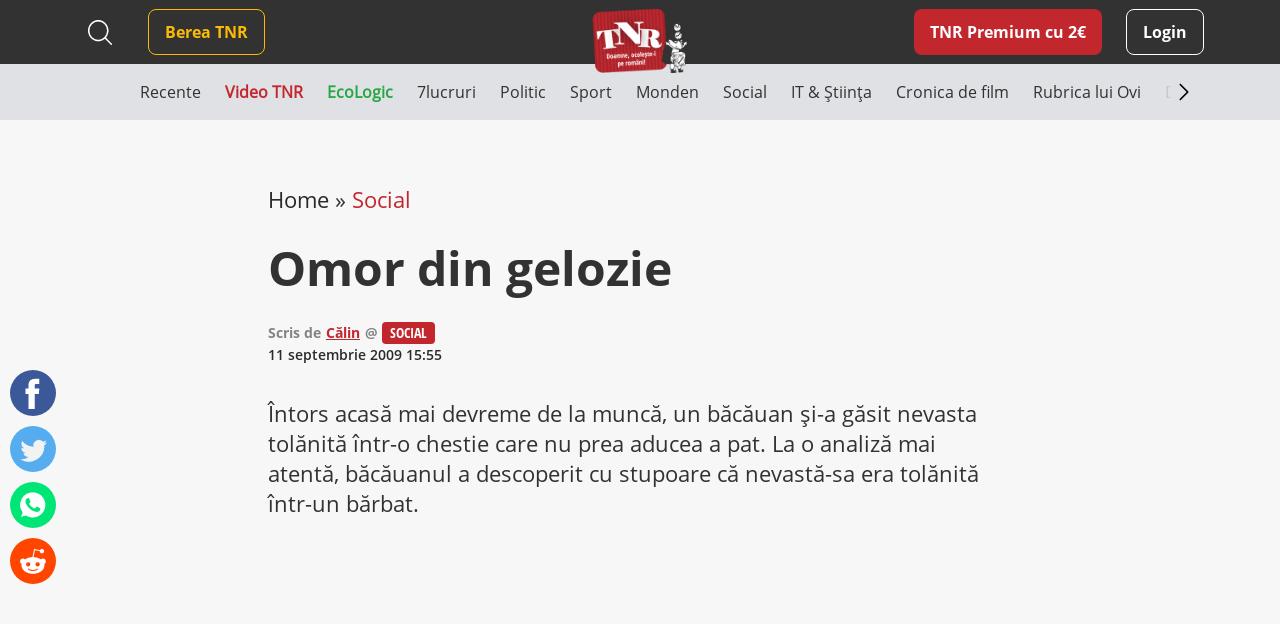

--- FILE ---
content_type: text/html; charset=UTF-8
request_url: https://www.timesnewroman.ro/life-death/omor-din-gelozie/
body_size: 13536
content:
<!DOCTYPE html>
<!--[if lt IE 7]><html lang="ro-RO" class="no-js lt-ie9 lt-ie8 lt-ie7"><![endif]-->
<!--[if (IE 7)&!(IEMobile)]><html lang="ro-RO" class="no-js lt-ie9 lt-ie8"><![endif]-->
<!--[if (IE 8)&!(IEMobile)]><html lang="ro-RO" class="no-js lt-ie9"><![endif]-->
<!--[if gt IE 8]><!--> <html lang="ro-RO" class="no-js"><!--<![endif]-->
<head>
			<script src="https://cmp.gemius.com/cmp/v2/stub.js"></script>
<script async src="https://cmp.gemius.com/cmp/v2/cmp.js"></script>
<script>
	window.__cmpConfig = {
		customUI: {
			language: 'ro',
			websiteName: 'Times New Roman',
			stylesLocation: 'https://www.timesnewroman.ro/wp-content/themes/tnr/assets/css/consensu.css',
			logoLocation: 'https://www.timesnewroman.ro/wp-content/uploads/2020/09/logo-TNR-2-1.png',
			titleLink: 'https://www.timesnewroman.ro',
            strings: {
                "WELCOME": {
                    "CONSENT_MANAGEMENT_LINK": "Puteti oricand sa va razganditi si sa va revizuiti optiunile vizitand [link]acest link[/link]."
                }
            },
			footerMode: false
		},
		logging: 'none',
		gdprApplies: true,
		appliesGlobally: true,
		allowedVendors: null,
		allowedPurposes: null,
		allowedSpecialFeatures: null,
		cookiePerSubDomain: true,
		minRetryTime: (60 * 60 * 24 * 30),
		forceUI: false,
		use1stPartyCookieAsFallback: true,
		useOnly1stPartyCookie: true
	};
</script>
<!-- Global site tag (gtag.js) - Google Analytics -->
		<script async src="https://www.googletagmanager.com/gtag/js?id=G-31H8RMPVEC"></script>
		<script>
			window.dataLayer = window.dataLayer || [];
			function gtag(){dataLayer.push(arguments);}
			gtag('js', new Date());

			gtag('config', 'G-31H8RMPVEC');
		</script>

					<meta name="cXenseParse:pageclass" content="article" />
		
		<meta name="cXenseParse:url" content="https://www.timesnewroman.ro/life-death/omor-din-gelozie" />

		<meta charset="UTF-8" />
		<meta name="description" content="Cotidian independent de umor voluntar" />
		<meta name="keywords" content="omor, gelozie, omor din gelozie, nevasta, barbat, amant, bacau, rusine, scandura, pat, analiza" />
		<meta name="author" content="Arnia Software" />
		<meta property="og:locale" content="en_US" />
		<meta property="og:description" content="Cotidian independent de umor voluntar" />
		<meta property="og:keywords" content="omor, gelozie, omor din gelozie, nevasta, barbat, amant, bacau, rusine, scandura, pat, analiza" />
		<meta property="og:title" content="Omor din gelozie" />
		<meta property="og:type" content="website" />
		<meta property="og:url" content="https://www.timesnewroman.ro/life-death/omor-din-gelozie/" />
		<meta property="og:site_name" content="Times New Roman" />
		<meta name="twitter:card" content="summary_large_image" />
		<meta name="twitter:site" content="Times New Roman" />
		<meta name="twitter:title" content="Omor din gelozie" />
		<meta name="twitter:description" content="Cotidian independent de umor voluntar" />

					<meta property="og:image" content="https://www.timesnewroman.ro/wp-content/uploads/2020/09/logo-TNR-2-1.png" />
			<meta property="og:image:width" content="224" />
			<meta property="og:image:height" content="154" />
			<meta name="twitter:image" content="https://www.timesnewroman.ro/wp-content/uploads/2020/09/logo-TNR-2-1.png" />
		
		<meta http-equiv="X-UA-Compatible" content="IE=edge,chrome=1" />
		<meta name="HandheldFriendly" content="True" />
		<meta name="MobileOptimized" content="320" />
		<meta name="viewport" content="width=device-width, initial-scale=1.0, maximum-scale=1.0, user-scalable=no" />
		<meta name="expires" content="never" />
		<meta name="revisit-after" content="1 Days" />
		<meta name="robots" content="index,follow" />
		<meta name="googlebot" content="index, follow, max-snippet:-1, max-image-preview:large, max-video-preview:-1" />
		<meta name="bingbot" content="index, follow, max-snippet:-1, max-image-preview:large, max-video-preview:-1" />

		<title>Omor din gelozie</title>

		<link rel="shortcut icon" href="/favicon.ico" type="image/x-icon">

		<script type = "text/javascript" src="//scdn.cxense.com/cx.js"> </script>
<script type = "text/javascript" async src="//code3.adtlgc.com/js/sati_init.js"> </script>
<script type = "text/javascript">
window.cX = window.cX || {}; cX.callQueue = cX.callQueue || [];
cX.callQueue.push (['setSiteId', '1137353861562327980']);
cX.callQueue.push (['sendPageViewEvent']);
cX.callQueue.push (['sync', 'adform']);
cX.callQueue.push (['sync', 'smart']);
var dmp_segments = cX.getUserSegmentIds ({persistedQueryId: '80b7d5f69cd75bd34d1133d09201f99b5a6af5f6'}). toString ();
window.cxDmpSegments = dmp_segments;
</script>
<script type = "text / javascript">
(function (d, s, e, t) {e = d.createElement (s); e.type = 'text / java' + s; e.async = 'async';
e.src = 'http' + ('https:' === location.protocol? 's: // s': ': //') + 'cdn.cxense.com / cx.js';
t = d.getElementsByTagName (s) [0]; t.parentNode.insertBefore (e, t);}) (document, 'script');
</script>

<!-- Hotjar Tracking Code for Times New Roman -->
<script>
    (function(h,o,t,j,a,r){
        h.hj=h.hj||function(){(h.hj.q=h.hj.q||[]).push(arguments)};
        h._hjSettings={hjid:5336311,hjsv:6};
        a=o.getElementsByTagName('head')[0];
        r=o.createElement('script');r.async=1;
        r.src=t+h._hjSettings.hjid+j+h._hjSettings.hjsv;
        a.appendChild(r);
    })(window,document,'https://static.hotjar.com/c/hotjar-','.js?sv=');
</script>

				<link rel="preload" as="script" href="https://live.demand.supply/up.js">
				<script async data-cfasync="false" type="text/javascript" src="https://live.demand.supply/up.js"></script>

				
		<script type="text/javascript" src="//ado.icorp.ro/files/js/ado.js"></script>
		<script type="text/javascript">
			/* (c)AdOcean 2003-2020 */
		    if(typeof ado!=="object"){ado={};ado.config=ado.preview=ado.placement=ado.master=ado.slave=function(){};}
		    ado.config({mode: "old", xml: false, consent: true, characterEncoding: true});
		    ado.preview({enabled: true});
		</script>

		<script type="text/javascript">
			/* (c)AdOcean 2003-2020, MASTER: Internet_Corp_ro.Timesnewroman.ro.Content */
			ado.master({id: '0BtFUzv_PXtExiB1boJGhhOcTNyKqh.WxD9sEvoyTef..7', server: 'ado.icorp.ro', keys: dmp_segments });
		</script>
	<meta name='robots' content='index, follow, max-image-preview:large, max-snippet:-1, max-video-preview:-1' />
	<style>img:is([sizes="auto" i], [sizes^="auto," i]) { contain-intrinsic-size: 3000px 1500px }</style>
	
	<!-- This site is optimized with the Yoast SEO plugin v25.0 - https://yoast.com/wordpress/plugins/seo/ -->
	<link rel="canonical" href="https://www.timesnewroman.ro/life-death/omor-din-gelozie/" />
	<meta name="twitter:label1" content="Scris de" />
	<meta name="twitter:data1" content="Călin" />
	<script type="application/ld+json" class="yoast-schema-graph">{"@context":"https://schema.org","@graph":[{"@type":"Article","@id":"https://www.timesnewroman.ro/life-death/omor-din-gelozie/#article","isPartOf":{"@id":"https://www.timesnewroman.ro/life-death/omor-din-gelozie/"},"author":{"name":"Călin","@id":"https://www.timesnewroman.ro/#/schema/person/889fa71f2ba9d05d3b5c07026bb35d2e"},"headline":"Omor din gelozie","datePublished":"2009-09-11T15:55:13+00:00","mainEntityOfPage":{"@id":"https://www.timesnewroman.ro/life-death/omor-din-gelozie/"},"wordCount":90,"commentCount":0,"publisher":{"@id":"https://www.timesnewroman.ro/#organization"},"articleSection":["Social"],"inLanguage":"ro-RO","potentialAction":[{"@type":"CommentAction","name":"Comment","target":["https://www.timesnewroman.ro/life-death/omor-din-gelozie/#respond"]}]},{"@type":"WebPage","@id":"https://www.timesnewroman.ro/life-death/omor-din-gelozie/","url":"https://www.timesnewroman.ro/life-death/omor-din-gelozie/","name":"Omor din gelozie","isPartOf":{"@id":"https://www.timesnewroman.ro/#website"},"datePublished":"2009-09-11T15:55:13+00:00","breadcrumb":{"@id":"https://www.timesnewroman.ro/life-death/omor-din-gelozie/#breadcrumb"},"inLanguage":"ro-RO","potentialAction":[{"@type":"ReadAction","target":["https://www.timesnewroman.ro/life-death/omor-din-gelozie/"]}]},{"@type":"BreadcrumbList","@id":"https://www.timesnewroman.ro/life-death/omor-din-gelozie/#breadcrumb","itemListElement":[{"@type":"ListItem","position":1,"name":"Home","item":"https://www.timesnewroman.ro/"},{"@type":"ListItem","position":2,"name":"Social","item":"https://www.timesnewroman.ro/life-death/"},{"@type":"ListItem","position":3,"name":"Omor din gelozie"}]},{"@type":"WebSite","@id":"https://www.timesnewroman.ro/#website","url":"https://www.timesnewroman.ro/","name":"Times New Roman","description":"Cotidian independent de umor voluntar","publisher":{"@id":"https://www.timesnewroman.ro/#organization"},"potentialAction":[{"@type":"SearchAction","target":{"@type":"EntryPoint","urlTemplate":"https://www.timesnewroman.ro/?s={search_term_string}"},"query-input":{"@type":"PropertyValueSpecification","valueRequired":true,"valueName":"search_term_string"}}],"inLanguage":"ro-RO"},{"@type":"Organization","@id":"https://www.timesnewroman.ro/#organization","name":"Times New Roman","url":"https://www.timesnewroman.ro/","logo":{"@type":"ImageObject","inLanguage":"ro-RO","@id":"https://www.timesnewroman.ro/#/schema/logo/image/","url":"https://www.timesnewroman.ro/wp-content/uploads/2022/02/logo_site_fundal_alb.jpg","contentUrl":"https://www.timesnewroman.ro/wp-content/uploads/2022/02/logo_site_fundal_alb.jpg","width":1000,"height":754,"caption":"Times New Roman"},"image":{"@id":"https://www.timesnewroman.ro/#/schema/logo/image/"}},{"@type":"Person","@id":"https://www.timesnewroman.ro/#/schema/person/889fa71f2ba9d05d3b5c07026bb35d2e","name":"Călin","url":"https://www.timesnewroman.ro/author/calin/"}]}</script>
	<!-- / Yoast SEO plugin. -->


<link rel='dns-prefetch' href='//ajax.googleapis.com' />
<link rel='dns-prefetch' href='//cdnjs.cloudflare.com' />
<link rel='dns-prefetch' href='//stackpath.bootstrapcdn.com' />
<link rel="alternate" type="application/rss+xml" title="Times New Roman &raquo; Flux" href="https://www.timesnewroman.ro/feed/" />
<link rel="alternate" type="application/rss+xml" title="Times New Roman &raquo; Flux comentarii" href="https://www.timesnewroman.ro/comments/feed/" />
<link rel="alternate" type="application/rss+xml" title="Flux comentarii Times New Roman &raquo; Omor din gelozie" href="https://www.timesnewroman.ro/life-death/omor-din-gelozie/feed/" />
<link rel='stylesheet' id='wc-blocks-integration-css' href='https://www.timesnewroman.ro/wp-content/plugins/woocommerce-subscriptions/vendor/woocommerce/subscriptions-core/build/index.css?ver=8.2.0' type='text/css' media='all' />
<link rel='stylesheet' id='wp-block-library-css' href='https://www.timesnewroman.ro/wp-includes/css/dist/block-library/style.min.css?ver=6.8.1' type='text/css' media='all' />
<style id='classic-theme-styles-inline-css' type='text/css'>
/*! This file is auto-generated */
.wp-block-button__link{color:#fff;background-color:#32373c;border-radius:9999px;box-shadow:none;text-decoration:none;padding:calc(.667em + 2px) calc(1.333em + 2px);font-size:1.125em}.wp-block-file__button{background:#32373c;color:#fff;text-decoration:none}
</style>
<style id='global-styles-inline-css' type='text/css'>
:root{--wp--preset--aspect-ratio--square: 1;--wp--preset--aspect-ratio--4-3: 4/3;--wp--preset--aspect-ratio--3-4: 3/4;--wp--preset--aspect-ratio--3-2: 3/2;--wp--preset--aspect-ratio--2-3: 2/3;--wp--preset--aspect-ratio--16-9: 16/9;--wp--preset--aspect-ratio--9-16: 9/16;--wp--preset--color--black: #000000;--wp--preset--color--cyan-bluish-gray: #abb8c3;--wp--preset--color--white: #ffffff;--wp--preset--color--pale-pink: #f78da7;--wp--preset--color--vivid-red: #cf2e2e;--wp--preset--color--luminous-vivid-orange: #ff6900;--wp--preset--color--luminous-vivid-amber: #fcb900;--wp--preset--color--light-green-cyan: #7bdcb5;--wp--preset--color--vivid-green-cyan: #00d084;--wp--preset--color--pale-cyan-blue: #8ed1fc;--wp--preset--color--vivid-cyan-blue: #0693e3;--wp--preset--color--vivid-purple: #9b51e0;--wp--preset--gradient--vivid-cyan-blue-to-vivid-purple: linear-gradient(135deg,rgba(6,147,227,1) 0%,rgb(155,81,224) 100%);--wp--preset--gradient--light-green-cyan-to-vivid-green-cyan: linear-gradient(135deg,rgb(122,220,180) 0%,rgb(0,208,130) 100%);--wp--preset--gradient--luminous-vivid-amber-to-luminous-vivid-orange: linear-gradient(135deg,rgba(252,185,0,1) 0%,rgba(255,105,0,1) 100%);--wp--preset--gradient--luminous-vivid-orange-to-vivid-red: linear-gradient(135deg,rgba(255,105,0,1) 0%,rgb(207,46,46) 100%);--wp--preset--gradient--very-light-gray-to-cyan-bluish-gray: linear-gradient(135deg,rgb(238,238,238) 0%,rgb(169,184,195) 100%);--wp--preset--gradient--cool-to-warm-spectrum: linear-gradient(135deg,rgb(74,234,220) 0%,rgb(151,120,209) 20%,rgb(207,42,186) 40%,rgb(238,44,130) 60%,rgb(251,105,98) 80%,rgb(254,248,76) 100%);--wp--preset--gradient--blush-light-purple: linear-gradient(135deg,rgb(255,206,236) 0%,rgb(152,150,240) 100%);--wp--preset--gradient--blush-bordeaux: linear-gradient(135deg,rgb(254,205,165) 0%,rgb(254,45,45) 50%,rgb(107,0,62) 100%);--wp--preset--gradient--luminous-dusk: linear-gradient(135deg,rgb(255,203,112) 0%,rgb(199,81,192) 50%,rgb(65,88,208) 100%);--wp--preset--gradient--pale-ocean: linear-gradient(135deg,rgb(255,245,203) 0%,rgb(182,227,212) 50%,rgb(51,167,181) 100%);--wp--preset--gradient--electric-grass: linear-gradient(135deg,rgb(202,248,128) 0%,rgb(113,206,126) 100%);--wp--preset--gradient--midnight: linear-gradient(135deg,rgb(2,3,129) 0%,rgb(40,116,252) 100%);--wp--preset--font-size--small: 13px;--wp--preset--font-size--medium: 20px;--wp--preset--font-size--large: 36px;--wp--preset--font-size--x-large: 42px;--wp--preset--spacing--20: 0.44rem;--wp--preset--spacing--30: 0.67rem;--wp--preset--spacing--40: 1rem;--wp--preset--spacing--50: 1.5rem;--wp--preset--spacing--60: 2.25rem;--wp--preset--spacing--70: 3.38rem;--wp--preset--spacing--80: 5.06rem;--wp--preset--shadow--natural: 6px 6px 9px rgba(0, 0, 0, 0.2);--wp--preset--shadow--deep: 12px 12px 50px rgba(0, 0, 0, 0.4);--wp--preset--shadow--sharp: 6px 6px 0px rgba(0, 0, 0, 0.2);--wp--preset--shadow--outlined: 6px 6px 0px -3px rgba(255, 255, 255, 1), 6px 6px rgba(0, 0, 0, 1);--wp--preset--shadow--crisp: 6px 6px 0px rgba(0, 0, 0, 1);}:where(.is-layout-flex){gap: 0.5em;}:where(.is-layout-grid){gap: 0.5em;}body .is-layout-flex{display: flex;}.is-layout-flex{flex-wrap: wrap;align-items: center;}.is-layout-flex > :is(*, div){margin: 0;}body .is-layout-grid{display: grid;}.is-layout-grid > :is(*, div){margin: 0;}:where(.wp-block-columns.is-layout-flex){gap: 2em;}:where(.wp-block-columns.is-layout-grid){gap: 2em;}:where(.wp-block-post-template.is-layout-flex){gap: 1.25em;}:where(.wp-block-post-template.is-layout-grid){gap: 1.25em;}.has-black-color{color: var(--wp--preset--color--black) !important;}.has-cyan-bluish-gray-color{color: var(--wp--preset--color--cyan-bluish-gray) !important;}.has-white-color{color: var(--wp--preset--color--white) !important;}.has-pale-pink-color{color: var(--wp--preset--color--pale-pink) !important;}.has-vivid-red-color{color: var(--wp--preset--color--vivid-red) !important;}.has-luminous-vivid-orange-color{color: var(--wp--preset--color--luminous-vivid-orange) !important;}.has-luminous-vivid-amber-color{color: var(--wp--preset--color--luminous-vivid-amber) !important;}.has-light-green-cyan-color{color: var(--wp--preset--color--light-green-cyan) !important;}.has-vivid-green-cyan-color{color: var(--wp--preset--color--vivid-green-cyan) !important;}.has-pale-cyan-blue-color{color: var(--wp--preset--color--pale-cyan-blue) !important;}.has-vivid-cyan-blue-color{color: var(--wp--preset--color--vivid-cyan-blue) !important;}.has-vivid-purple-color{color: var(--wp--preset--color--vivid-purple) !important;}.has-black-background-color{background-color: var(--wp--preset--color--black) !important;}.has-cyan-bluish-gray-background-color{background-color: var(--wp--preset--color--cyan-bluish-gray) !important;}.has-white-background-color{background-color: var(--wp--preset--color--white) !important;}.has-pale-pink-background-color{background-color: var(--wp--preset--color--pale-pink) !important;}.has-vivid-red-background-color{background-color: var(--wp--preset--color--vivid-red) !important;}.has-luminous-vivid-orange-background-color{background-color: var(--wp--preset--color--luminous-vivid-orange) !important;}.has-luminous-vivid-amber-background-color{background-color: var(--wp--preset--color--luminous-vivid-amber) !important;}.has-light-green-cyan-background-color{background-color: var(--wp--preset--color--light-green-cyan) !important;}.has-vivid-green-cyan-background-color{background-color: var(--wp--preset--color--vivid-green-cyan) !important;}.has-pale-cyan-blue-background-color{background-color: var(--wp--preset--color--pale-cyan-blue) !important;}.has-vivid-cyan-blue-background-color{background-color: var(--wp--preset--color--vivid-cyan-blue) !important;}.has-vivid-purple-background-color{background-color: var(--wp--preset--color--vivid-purple) !important;}.has-black-border-color{border-color: var(--wp--preset--color--black) !important;}.has-cyan-bluish-gray-border-color{border-color: var(--wp--preset--color--cyan-bluish-gray) !important;}.has-white-border-color{border-color: var(--wp--preset--color--white) !important;}.has-pale-pink-border-color{border-color: var(--wp--preset--color--pale-pink) !important;}.has-vivid-red-border-color{border-color: var(--wp--preset--color--vivid-red) !important;}.has-luminous-vivid-orange-border-color{border-color: var(--wp--preset--color--luminous-vivid-orange) !important;}.has-luminous-vivid-amber-border-color{border-color: var(--wp--preset--color--luminous-vivid-amber) !important;}.has-light-green-cyan-border-color{border-color: var(--wp--preset--color--light-green-cyan) !important;}.has-vivid-green-cyan-border-color{border-color: var(--wp--preset--color--vivid-green-cyan) !important;}.has-pale-cyan-blue-border-color{border-color: var(--wp--preset--color--pale-cyan-blue) !important;}.has-vivid-cyan-blue-border-color{border-color: var(--wp--preset--color--vivid-cyan-blue) !important;}.has-vivid-purple-border-color{border-color: var(--wp--preset--color--vivid-purple) !important;}.has-vivid-cyan-blue-to-vivid-purple-gradient-background{background: var(--wp--preset--gradient--vivid-cyan-blue-to-vivid-purple) !important;}.has-light-green-cyan-to-vivid-green-cyan-gradient-background{background: var(--wp--preset--gradient--light-green-cyan-to-vivid-green-cyan) !important;}.has-luminous-vivid-amber-to-luminous-vivid-orange-gradient-background{background: var(--wp--preset--gradient--luminous-vivid-amber-to-luminous-vivid-orange) !important;}.has-luminous-vivid-orange-to-vivid-red-gradient-background{background: var(--wp--preset--gradient--luminous-vivid-orange-to-vivid-red) !important;}.has-very-light-gray-to-cyan-bluish-gray-gradient-background{background: var(--wp--preset--gradient--very-light-gray-to-cyan-bluish-gray) !important;}.has-cool-to-warm-spectrum-gradient-background{background: var(--wp--preset--gradient--cool-to-warm-spectrum) !important;}.has-blush-light-purple-gradient-background{background: var(--wp--preset--gradient--blush-light-purple) !important;}.has-blush-bordeaux-gradient-background{background: var(--wp--preset--gradient--blush-bordeaux) !important;}.has-luminous-dusk-gradient-background{background: var(--wp--preset--gradient--luminous-dusk) !important;}.has-pale-ocean-gradient-background{background: var(--wp--preset--gradient--pale-ocean) !important;}.has-electric-grass-gradient-background{background: var(--wp--preset--gradient--electric-grass) !important;}.has-midnight-gradient-background{background: var(--wp--preset--gradient--midnight) !important;}.has-small-font-size{font-size: var(--wp--preset--font-size--small) !important;}.has-medium-font-size{font-size: var(--wp--preset--font-size--medium) !important;}.has-large-font-size{font-size: var(--wp--preset--font-size--large) !important;}.has-x-large-font-size{font-size: var(--wp--preset--font-size--x-large) !important;}
:where(.wp-block-post-template.is-layout-flex){gap: 1.25em;}:where(.wp-block-post-template.is-layout-grid){gap: 1.25em;}
:where(.wp-block-columns.is-layout-flex){gap: 2em;}:where(.wp-block-columns.is-layout-grid){gap: 2em;}
:root :where(.wp-block-pullquote){font-size: 1.5em;line-height: 1.6;}
</style>
<link rel='stylesheet' id='contact-form-7-css' href='https://www.timesnewroman.ro/wp-content/plugins/contact-form-7/includes/css/styles.css?ver=6.0.6' type='text/css' media='all' />
<style id='contact-form-7-inline-css' type='text/css'>
.wpcf7 .wpcf7-recaptcha iframe {margin-bottom: 0;}.wpcf7 .wpcf7-recaptcha[data-align="center"] > div {margin: 0 auto;}.wpcf7 .wpcf7-recaptcha[data-align="right"] > div {margin: 0 0 0 auto;}
</style>
<link rel='stylesheet' id='plationline-css' href='https://www.timesnewroman.ro/wp-content/plugins/plationline/inc/core/../front/css/plationline-login.css?ver=6.3.2' type='text/css' media='all' />
<link rel='stylesheet' id='plationline_recurrence-css' href='https://www.timesnewroman.ro/wp-content/plugins/plationline/inc/core/../front/css/plationline-recurrence.css?ver=6.8.1' type='text/css' media='all' />
<link rel='stylesheet' id='theme-my-login-css' href='https://www.timesnewroman.ro/wp-content/plugins/theme-my-login/assets/styles/theme-my-login.min.css?ver=7.1.10' type='text/css' media='all' />
<link rel='stylesheet' id='woocommerce-layout-css' href='https://www.timesnewroman.ro/wp-content/plugins/woocommerce/assets/css/woocommerce-layout.css?ver=9.8.4' type='text/css' media='all' />
<link rel='stylesheet' id='woocommerce-smallscreen-css' href='https://www.timesnewroman.ro/wp-content/plugins/woocommerce/assets/css/woocommerce-smallscreen.css?ver=9.8.4' type='text/css' media='only screen and (max-width: 768px)' />
<link rel='stylesheet' id='woocommerce-general-css' href='https://www.timesnewroman.ro/wp-content/plugins/woocommerce/assets/css/woocommerce.css?ver=9.8.4' type='text/css' media='all' />
<style id='woocommerce-inline-inline-css' type='text/css'>
.woocommerce form .form-row .required { visibility: visible; }
</style>
<link rel='stylesheet' id='ywsl_frontend-css' href='https://www.timesnewroman.ro/wp-content/plugins/yith-woocommerce-social-login-premium/assets/css/frontend.css?ver=1.15.0' type='text/css' media='all' />
<link rel='stylesheet' id='brands-styles-css' href='https://www.timesnewroman.ro/wp-content/plugins/woocommerce/assets/css/brands.css?ver=9.8.4' type='text/css' media='all' />
<link rel='stylesheet' id='bootstrap-css' href='https://stackpath.bootstrapcdn.com/bootstrap/4.5.0/css/bootstrap.min.css?ver=0.2.49' type='text/css' media='all' />
<link rel='stylesheet' id='iconic-font-css' href='https://cdnjs.cloudflare.com/ajax/libs/material-design-iconic-font/2.2.0/css/material-design-iconic-font.min.css?ver=0.2.49' type='text/css' media='all' />
<link rel='stylesheet' id='arnia-style-css' href='https://www.timesnewroman.ro/wp-content/themes/tnr/assets/css/style.css?ver=0.2.49' type='text/css' media='all' />
	<noscript><style>.woocommerce-product-gallery{ opacity: 1 !important; }</style></noscript>
	</head>

	<body class="wp-singular post-template-default single single-post postid-163 single-format-standard wp-theme-tnr theme-tnr woocommerce-no-js">

		<script>
	var ad = document.createElement('div');
	ad.id = 'AdSense';
	ad.className = 'AdSense';
	ad.style.display = 'block';
	ad.style.position = 'absolute';
	ad.style.top = '-1px';
	ad.style.height = '1px';
	document.body.appendChild(ad);
</script>

		
			<div data-ad="timesnewroman.ro_728x90_sticky_display_bottom" data-devices="m:0,t:1,d:1"  class="demand-supply"></div>
			<div data-ad="timesnewroman.ro_sticky_mobile_bottom" data-devices="m:1,t:0,d:0" class="demand-supply"></div>

		
		
    <div class="nudge-popup-container d-none" data-target-clicks="3">
        <div class="nudge-popup red-box pos-rel">
            <div class="close-button d-flex">
                <svg xmlns="http://www.w3.org/2000/svg" width="32" height="32" viewBox="0 0 32 32" fill="none">
                    <path fill-rule="evenodd" clip-rule="evenodd" d="M7.29289 7.29289C7.68342 6.90237 8.31658 6.90237 8.70711 7.29289L16 14.5858L23.2929 7.29289C23.6834 6.90237 24.3166 6.90237 24.7071 7.29289C25.0976 7.68342 25.0976 8.31658 24.7071 8.70711L17.4142 16L24.7071 23.2929C25.0976 23.6834 25.0976 24.3166 24.7071 24.7071C24.3166 25.0976 23.6834 25.0976 23.2929 24.7071L16 17.4142L8.70711 24.7071C8.31658 25.0976 7.68342 25.0976 7.29289 24.7071C6.90237 24.3166 6.90237 23.6834 7.29289 23.2929L14.5858 16L7.29289 8.70711C6.90237 8.31658 6.90237 7.68342 7.29289 7.29289Z" fill="white" />
                </svg>
            </div>
                            <h2 class="title">TNR Premium cu 2&euro;/lună  </h2>
                        <div class="product-secondary-description"><ul>
<li>N-ai bannere publicitare</li>
<li>Poți comenta la articole în site</li>
<li>Peste 70 de articole doar pentru abonați în fiecare lună</li>
<li>Susții cel mai important cotidian independent din România</li>
</ul>
</div>
            <div class="text-center pt-2">
                <a href="https://www.timesnewroman.ro/product/tnr-premium-subscription/" class="premium-link article-premium-link mt-4">Vreau abonament!</a>
            </div>
        </div>
    </div>

		<div class="yt-iframe-popups-container d-none">
			<div class="close-button d-flex">
                <svg xmlns="http://www.w3.org/2000/svg" width="32" height="32" viewBox="0 0 32 32" fill="none">
                    <path fill-rule="evenodd" clip-rule="evenodd" d="M7.29289 7.29289C7.68342 6.90237 8.31658 6.90237 8.70711 7.29289L16 14.5858L23.2929 7.29289C23.6834 6.90237 24.3166 6.90237 24.7071 7.29289C25.0976 7.68342 25.0976 8.31658 24.7071 8.70711L17.4142 16L24.7071 23.2929C25.0976 23.6834 25.0976 24.3166 24.7071 24.7071C24.3166 25.0976 23.6834 25.0976 23.2929 24.7071L16 17.4142L8.70711 24.7071C8.31658 25.0976 7.68342 25.0976 7.29289 24.7071C6.90237 24.3166 6.90237 23.6834 7.29289 23.2929L14.5858 16L7.29289 8.70711C6.90237 8.31658 6.90237 7.68342 7.29289 7.29289Z" fill="white" />
                </svg>
            </div>
		</div>

		<header class="top-menu-bar has-ads">
			<div class="black-box">
				<div class="container">
					<div class="row">
						<div class="col-12 col-md-12 col-xl-12 d-flex align-items-center logo-container position-relative justify-content-end justify-content-md-between">
								<a href="https://www.timesnewroman.ro/product/tnr-premium-subscription/" class="premium-link  d-xl-none ml-auto ml-md-0 mr-3">TNR Premium</a>
							<div class="search-header d-none d-xl-flex align-items-center mr-4">
								
<form method="get" id="search-desktop" action="https://www.timesnewroman.ro/" class="mt-md-3 mt-xl-0">
    <input type="text" class="search-field" name="s" placeholder="Caută" value="">
    
    <button type="submit" id="searchsubmit2"></button>
    
            <button type="button" id="close-search" class="d-none"></button>
    </form>							</div>
							<nav role="navigation" id="main-menu" class="mr-auto">
								<div id="mobile-menu-container">
									<div class="white-box">
										<div class="top-mobile-menu-container d-xl-none">
											<div class="search-header">
												
<form method="get" id="search-mobile" action="https://www.timesnewroman.ro/" class="mt-md-3 mt-xl-0">
    <input type="text" class="search-field" name="s" placeholder="Caută" value="">
    
    <button type="submit" id="searchsubmit1"></button>
    
    </form>											</div>

											<div class="social-header">
															<a href="https://www.tiktok.com/@timesnewroman.ro2.0" target="_blank" rel="noopener noreferrer" class="tiktok" >
							<img src="https://www.timesnewroman.ro/wp-content/themes/tnr/assets/images/tiktok-dark.svg" alt=""/>
					</a>
				<a href="https://www.youtube.com/@TimesNewRomanRo" target="_blank" rel="noopener noreferrer" class="" >
							<img src="https://www.timesnewroman.ro/wp-content/themes/tnr/assets/images/youtube-dark.svg" alt=""/>
					</a>
				<a href="https://www.instagram.com/timesnewroman.ro/" target="_blank" rel="noopener noreferrer" class="insta" >
							<img src="https://www.timesnewroman.ro/wp-content/themes/tnr/assets/images/instagram-dark.svg" alt="">
					</a>
				<a href="https://www.facebook.com/timesnewroman2.0" target="_blank" rel="noopener noreferrer" class="" >
							<i class="zmdi zmdi-facebook"></i>
					</a>
												</div>
											
											<ul class="header-menu d-xl-none"><li class="primary-btn"><a href="https://www.timesnewroman.ro/login/" class="login mr-0">Login</a></li></ul>
																					</div>
									</div>

									<ul id="menu-main-menu" class="header-menu"><li id="menu-item-72926" class="secondary-btn menu-item menu-item-type-custom menu-item-object-custom menu-item-72926"><a target="_blank" rel="noopener noreferrer" href="https://www.bereatnr.ro"><span>Berea TNR</span></a></li>
</ul>
									<div class="grey-box d-xl-none"><div class="bottom-mobile-menu-container ml-auto mr-auto"><div class="navigation__item swiper-slide  menu-item menu-item-type-post_type menu-item-object-page menu-item-home"><a  href="https://www.timesnewroman.ro/" style="color: #323232;" class="navigation__link"><span>Recente</span></a></div><div class="navigation__item swiper-slide  menu-item menu-item-type-post_type menu-item-object-page"><a  href="https://www.timesnewroman.ro/video-tnr/" style="color: #c3272e; font-weight: 700;" class="navigation__link"><span>Video TNR</span></a></div><div class="navigation__item swiper-slide  menu-item menu-item-type-taxonomy menu-item-object-category"><a  href="https://www.timesnewroman.ro/ecologic/" style="color: #28a745; font-weight: 700;" class="navigation__link"><span>EcoLogic</span></a></div><div class="navigation__item swiper-slide  menu-item menu-item-type-taxonomy menu-item-object-category"><a  href="https://www.timesnewroman.ro/7lucruri/" style="color: #323232;" class="navigation__link"><span>7lucruri</span></a></div><div class="navigation__item swiper-slide  menu-item menu-item-type-taxonomy menu-item-object-category"><a  href="https://www.timesnewroman.ro/politic/" style="color: #323232;" class="navigation__link"><span>Politic</span></a></div><div class="navigation__item swiper-slide  menu-item menu-item-type-taxonomy menu-item-object-category"><a  href="https://www.timesnewroman.ro/sport/" style="color: #323232;" class="navigation__link"><span>Sport</span></a></div><div class="navigation__item swiper-slide  menu-item menu-item-type-taxonomy menu-item-object-category"><a  href="https://www.timesnewroman.ro/monden/" style="color: #323232;" class="navigation__link"><span>Monden</span></a></div><div class="navigation__item swiper-slide  menu-item menu-item-type-taxonomy menu-item-object-category current-post-ancestor current-menu-parent current-post-parent"><a  href="https://www.timesnewroman.ro/life-death/" style="color: #323232;" class="navigation__link"><span>Social</span></a></div><div class="navigation__item swiper-slide  menu-item menu-item-type-taxonomy menu-item-object-category"><a  href="https://www.timesnewroman.ro/it-stiinta/" style="color: #323232;" class="navigation__link"><span>IT &amp; Știința</span></a></div><div class="navigation__item swiper-slide  menu-item menu-item-type-taxonomy menu-item-object-category"><a  href="https://www.timesnewroman.ro/cronica-de-film/" style="color: #323232;" class="navigation__link"><span>Cronica de film</span></a></div><div class="navigation__item swiper-slide  menu-item menu-item-type-taxonomy menu-item-object-category"><a  href="https://www.timesnewroman.ro/ovi/" style="color: #323232;" class="navigation__link"><span>Rubrica lui Ovi</span></a></div><div class="navigation__item swiper-slide  menu-item menu-item-type-taxonomy menu-item-object-category"><a  href="https://www.timesnewroman.ro/descopera-romania/" style="color: #323232;" class="navigation__link"><span>Descoperă România</span></a></div><div class="navigation__item swiper-slide  menu-item menu-item-type-taxonomy menu-item-object-category"><a  href="https://www.timesnewroman.ro/unde-iesim/" style="color: #323232;" class="navigation__link"><span>Unde ieşim</span></a></div><div class="navigation__item swiper-slide  menu-item menu-item-type-taxonomy menu-item-object-category"><a  href="https://www.timesnewroman.ro/blog/" style="color: #323232;" class="navigation__link"><span>Blog</span></a></div></div></div>
								</div>
							</nav>
															<a href="https://www.timesnewroman.ro/" title="Times New Roman" id="logo">
									<img src="https://www.timesnewroman.ro/wp-content/uploads/2020/09/logo-TNR-2-1.png" />
								</a>
							
							
							<a href="#" class="responsive-menu-trigger d-block d-xl-none ">
	<div class="bar top-bar"></div>
	<div class="bar mid-bar"></div>
	<div class="bar bottom-bar"></div>
</a>

								<a href="https://www.timesnewroman.ro/product/tnr-premium-subscription/" class="premium-link  d-none d-xl-block mr-0 mr-xl-4">TNR Premium cu 2€</a>

														
							<ul class="header-menu d-none d-xl-block"><li class="primary-btn"><a href="https://www.timesnewroman.ro/login/" class="login mr-0">Login</a></li></ul>						</div>
					</div>
				</div>
			</div>
			<div class="grey-box d-none d-xl-block">
    <div class="container">
        <div class="row">
            <div class="col-12">
                <div class="categories-container">
                    <div class="swiper-container swiper-header-categories">
                        <div class="swiper-wrapper">
                            <div class="navigation__item swiper-slide  menu-item menu-item-type-post_type menu-item-object-page menu-item-home"><a  href="https://www.timesnewroman.ro/" style="color: #323232;" class="navigation__link"><span>Recente</span></a></div><div class="navigation__item swiper-slide  menu-item menu-item-type-post_type menu-item-object-page"><a  href="https://www.timesnewroman.ro/video-tnr/" style="color: #c3272e; font-weight: 700;" class="navigation__link"><span>Video TNR</span></a></div><div class="navigation__item swiper-slide  menu-item menu-item-type-taxonomy menu-item-object-category"><a  href="https://www.timesnewroman.ro/ecologic/" style="color: #28a745; font-weight: 700;" class="navigation__link"><span>EcoLogic</span></a></div><div class="navigation__item swiper-slide  menu-item menu-item-type-taxonomy menu-item-object-category"><a  href="https://www.timesnewroman.ro/7lucruri/" style="color: #323232;" class="navigation__link"><span>7lucruri</span></a></div><div class="navigation__item swiper-slide  menu-item menu-item-type-taxonomy menu-item-object-category"><a  href="https://www.timesnewroman.ro/politic/" style="color: #323232;" class="navigation__link"><span>Politic</span></a></div><div class="navigation__item swiper-slide  menu-item menu-item-type-taxonomy menu-item-object-category"><a  href="https://www.timesnewroman.ro/sport/" style="color: #323232;" class="navigation__link"><span>Sport</span></a></div><div class="navigation__item swiper-slide  menu-item menu-item-type-taxonomy menu-item-object-category"><a  href="https://www.timesnewroman.ro/monden/" style="color: #323232;" class="navigation__link"><span>Monden</span></a></div><div class="navigation__item swiper-slide  menu-item menu-item-type-taxonomy menu-item-object-category current-post-ancestor current-menu-parent current-post-parent"><a  href="https://www.timesnewroman.ro/life-death/" style="color: #323232;" class="navigation__link"><span>Social</span></a></div><div class="navigation__item swiper-slide  menu-item menu-item-type-taxonomy menu-item-object-category"><a  href="https://www.timesnewroman.ro/it-stiinta/" style="color: #323232;" class="navigation__link"><span>IT &amp; Știința</span></a></div><div class="navigation__item swiper-slide  menu-item menu-item-type-taxonomy menu-item-object-category"><a  href="https://www.timesnewroman.ro/cronica-de-film/" style="color: #323232;" class="navigation__link"><span>Cronica de film</span></a></div><div class="navigation__item swiper-slide  menu-item menu-item-type-taxonomy menu-item-object-category"><a  href="https://www.timesnewroman.ro/ovi/" style="color: #323232;" class="navigation__link"><span>Rubrica lui Ovi</span></a></div><div class="navigation__item swiper-slide  menu-item menu-item-type-taxonomy menu-item-object-category"><a  href="https://www.timesnewroman.ro/descopera-romania/" style="color: #323232;" class="navigation__link"><span>Descoperă România</span></a></div><div class="navigation__item swiper-slide  menu-item menu-item-type-taxonomy menu-item-object-category"><a  href="https://www.timesnewroman.ro/unde-iesim/" style="color: #323232;" class="navigation__link"><span>Unde ieşim</span></a></div><div class="navigation__item swiper-slide  menu-item menu-item-type-taxonomy menu-item-object-category"><a  href="https://www.timesnewroman.ro/blog/" style="color: #323232;" class="navigation__link"><span>Blog</span></a></div>                        </div>
                        <div class="swiper-thumb-prev d-none"></div>
                        <div class="swiper-thumb-next d-none"></div>
                    </div>
                </div>
            </div>
        </div>
    </div>
</div>		</header>

		<div id="header-spacer" class=""></div>

<section class="page-content single-article-content life-death">
	<div class="container">
		<div class="row">
			<div class="col-12 col-xl-8 offset-xl-2 pos-rel">
				
	<div class="d-flex align-items-center justify-content-between mb-md-4">
		<nav aria-label="breadcrumb" id="breadcrumb" class="meta-info"><span><a href="https://www.timesnewroman.ro/">Home</a> » <a href="https://www.timesnewroman.ro/life-death/">Social</a></span></nav>	</div>

		<h1 class="mb-4">Omor din gelozie</h1>

				
<div class="article-notes d-flex align-items-center mb-4 pb-md-2">
	<div class="article-notes-meta">
		<div class="meta-top d-flex align-items-center justify-content-start flex-row flex-wrap">
			<div class="text-small">Scris de <a href="https://www.timesnewroman.ro/author/calin/" class="author" title="Călin">Călin</a></div>
			<div class="text-small upper">@</div>
			<div class="article-category ml-1"><a href="https://www.timesnewroman.ro/life-death/" rel="category tag">Social</a></div>

					</div>
					<div class="text-small text-black">11 septembrie 2009 15:55</div>
			</div>
			<div class="article-bookmark-container d-flex align-items-center ml-auto">
					</div>
	</div>
				
				
				<div class="content-container page-editor-content mb-3">

					
					<p>Întors acasă mai devreme de la muncă, un băcăuan şi-a găsit nevasta tolănită într-o chestie care nu prea aducea a pat. La o analiză mai atentă, băcăuanul a descoperit cu stupoare că nevastă-sa era tolănită într-un bărbat.</p><p class="mb-4"><script async src="https://pagead2.googlesyndication.com/pagead/js/adsbygoogle.js"></script>
<!-- TNR Par 1 Resp -->
<ins class="adsbygoogle"
	 style="display:block"
	 data-ad-client="ca-pub-7875919881853326"
	 data-ad-slot="3700772405"
	 data-ad-format="auto"
	 data-full-width-responsive="true"></ins>
<script>
	 (adsbygoogle = window.adsbygoogle || []).push({});
</script>
</p>
<p>Aşa ruşine omul nu a acceptat, astfel că a început să-şi lovească cu sete nevasta, în primă fază cu pumnii şi ulterior cu o scîndură. Femeia s-a declarat învinsă şi s-a mutat între patru scînduri.</p>
</p>
<p> </p>
<p> </p>
<p> </p></p>
				</div>

				
				
				
				
					
<div class="single-bottom-container article-bottom-content d-flex align-items-center justify-content-center bordered">

	
			<div class="bottom-text">
						<p><strong>Ne găsești și pe <a href="https://www.facebook.com/timesnewroman2.0" target="_blank" rel="noopener">Facebook</a>,  <a href="https://www.instagram.com/timesnewroman.ro/" target="_blank" rel="noopener">Instagram</a>, <a href="https://www.tiktok.com/@timesnewroman.ro2.0" target="_blank" rel="noopener">TikTok</a> și <a href="https://www.youtube.com/@TimesNewRomanRo" target="_blank" rel="noopener">YouTube</a>.</strong></p>
		</div>
	
</div> 

					
					
					<div class="social d-block d-lg-none mt-4 mb-4 mt-lg-0 mb-lg-0">
									<a class="item item-fb" href="https://www.facebook.com/sharer/sharer.php?u=https%3A%2F%2Fwww.timesnewroman.ro%2Flife-death%2Fomor-din-gelozie%2F" target="_blank"></a>
			<a class="item item-tw" href="https://twitter.com/intent/tweet?url=https%3A%2F%2Fwww.timesnewroman.ro%2Flife-death%2Fomor-din-gelozie%2F" target="_blank"></a>
			<a class="item item-wh" href="https://web.whatsapp.com/send?text=https%3A%2F%2Fwww.timesnewroman.ro%2Flife-death%2Fomor-din-gelozie%2F" target="_blank"></a>
			<a class="item item-red" href="http://www.reddit.com/submit?url=https%3A%2F%2Fwww.timesnewroman.ro%2Flife-death%2Fomor-din-gelozie%2F" target="_blank"></a>
						</div>

					
				
				
<div id="comments" class="comments-area">

	<h3 class="title-w-circle mb-4 d-flex align-items-center justify-content-between">Comentarii <span class="comment-count">0 comentarii</span></h3>

	
	
				<p class="must-log-in mb-0 d-block">Trebuie să fii <a href="https://www.timesnewroman.ro/login/?redirect_to=https%3A%2F%2Fwww.timesnewroman.ro%2Flife-death%2Fomor-din-gelozie%2F">autentificat</a> pentru a publica un comentariu.</p>
		
	<div class="mb-4 pb-md-2"></div>

</div><!-- #comments -->
			</div>

			<div class="col-12 col-xl-8 offset-xl-2 d-flex col-5xl-2 d-5xl-block offset-5xl-0 justify-content-center flex-column mb-4 mb-md-5 mb-5xl-0 pb-5xl-0">
				<div id="sidebar" class="justify-content-center justify-content-md-between justify-content-xl-center flex-md-wrap flex-xl-nowrap align-items-md-start mb-5">
	</div>

<div id="adoceanicorprozphkixgudd"></div>
<script type="text/javascript">
/* (c)AdOcean 2003-2020, Internet_Corp_ro.Timesnewroman.ro.Content.Box_300x250300x600 */
ado.slave('adoceanicorprozphkixgudd', {myMaster: '0BtFUzv_PXtExiB1boJGhhOcTNyKqh.WxD9sEvoyTef..7' });
</script>
			</div>

		</div>

					<div class="row">
				<div class="col-12 order-1 order-xl-0">
					<div id="available-jobs-container" class="available-jobs-container">
						<p class="jobs-title mb-4">Joburi Disponibile</p>
						<div id="home-jobs" class="d-xl-flex align-items-center justify-content-between"></div>
					</div>
				</div>
			</div>
			</div>

	
<div class="container mt-4 mt-md-5">

	
    <div class="row">
        <div class="col-12">
            <div class="row">
                <div class="col-12 mb-4 pb-2 d-flex align-items-center justify-content-between">
                                            <h3 class="title-w-circle">Alte articole</h3>
                    
                    
                </div>
            </div>
        </div>
    </div>

	<div class="row">
		<div class="col-12 col-xl-12 mb-4">
			<div class="row" id="random-similar-articles" data-id="163" data-cat-id="43" data-path="/template-parts/new-article.php" data-class="home-article"></div>
		</div>
	</div>
	

			
    <div class="row">
        <div class="col-12">
            <div class="row">
                <div class="col-12 mb-4 pb-2 d-flex align-items-center justify-content-between">
                                            <h3 class="title-w-circle">Rubrica lui Ovi</h3>
                    
                    
                </div>
            </div>
        </div>
    </div>

			<div class="row mb-4">
				
					<div class="col-12 col-md-6 col-xl-4 mb-4">
						
<article class="article-box home-article">

    <a href="https://www.timesnewroman.ro/ovi/puterea-obisnuintei-2/" class="article-url  " title="Puterea obișnuinței"></a>

    <div class="image-container">
        <img src="https://www.timesnewroman.ro/wp-content/uploads/2024/03/Puterea-obisnuintei-550x370.jpg" alt="Puterea obișnuinței" />
    </div>

    
    
    <div class="article-meta">
        <div class="d-flex w-100">
                            <div class="article-category ovi">
                    <a href="https://www.timesnewroman.ro/ovi/">Rubrica lui Ovi</a>
                </div>
                        
                                                <div class="date ml-auto mt-0">09 martie, 2024</div>
                                    </div>

        <div class="article-info">
            
            <h2 class="article-title">Puterea obișnuinței</h2>
        </div>
    </div>

    
</article>					</div>
				
					<div class="col-12 col-md-6 col-xl-4 mb-4">
						
<article class="article-box home-article">

    <a href="https://www.timesnewroman.ro/ovi/tinuta-de-vara/" class="article-url  " title="Ţinuta de vară"></a>

    <div class="image-container">
        <img src="https://www.timesnewroman.ro/wp-content/uploads/2020/07/Tinuta-de-vara-550x370.jpg" alt="Ţinuta de vară" />
    </div>

    
    
    <div class="article-meta">
        <div class="d-flex w-100">
                            <div class="article-category ovi">
                    <a href="https://www.timesnewroman.ro/ovi/">Rubrica lui Ovi</a>
                </div>
                        
                                                <div class="date ml-auto mt-0">16 iunie, 2017</div>
                                    </div>

        <div class="article-info">
            
            <h2 class="article-title">Ţinuta de vară</h2>
        </div>
    </div>

    
</article>					</div>
				
					<div class="col-12 col-md-6 col-xl-4 mb-4">
						
<article class="article-box home-article">

    <a href="https://www.timesnewroman.ro/ovi/minunea-pentru-moise/" class="article-url  " title="Minunea pentru Moise"></a>

    <div class="image-container">
        <img src="https://www.timesnewroman.ro/wp-content/uploads/2022/08/Minunea-pentru-Moise-550x370.jpg" alt="Minunea pentru Moise" />
    </div>

    
    
    <div class="article-meta">
        <div class="d-flex w-100">
                            <div class="article-category ovi">
                    <a href="https://www.timesnewroman.ro/ovi/">Rubrica lui Ovi</a>
                </div>
                        
                                                <div class="date ml-auto mt-0">07 august, 2022</div>
                                    </div>

        <div class="article-info">
            
            <h2 class="article-title">Minunea pentru Moise</h2>
        </div>
    </div>

    
</article>					</div>
							</div>
	
	
</div> </section>

<div class="social fixed d-none d-lg-block">
				<a class="item item-fb" href="https://www.facebook.com/sharer/sharer.php?u=https%3A%2F%2Fwww.timesnewroman.ro%2Flife-death%2Fomor-din-gelozie%2F" target="_blank"></a>
			<a class="item item-tw" href="https://twitter.com/intent/tweet?url=https%3A%2F%2Fwww.timesnewroman.ro%2Flife-death%2Fomor-din-gelozie%2F" target="_blank"></a>
			<a class="item item-wh" href="https://web.whatsapp.com/send?text=https%3A%2F%2Fwww.timesnewroman.ro%2Flife-death%2Fomor-din-gelozie%2F" target="_blank"></a>
			<a class="item item-red" href="http://www.reddit.com/submit?url=https%3A%2F%2Fwww.timesnewroman.ro%2Flife-death%2Fomor-din-gelozie%2F" target="_blank"></a>
	</div>		<footer>
			<div class="container pos-rel">
				<div class="row">
					<div class="col-12 border-bot d-md-flex justify-content-between align-items-center pb-3">
													<a href="https://www.timesnewroman.ro/" title="Times New Roman" id="footer-logo">
								<img src="https://www.timesnewroman.ro/wp-content/uploads/2020/09/logo-TNR-2-1.png" width="81" height="56" />
							</a>
												<div class="social-icons-container mt-4 mt-md-0">
										<a href="https://www.tiktok.com/@timesnewroman.ro2.0" target="_blank" rel="noopener noreferrer" class="tiktok" >
							<img src="https://www.timesnewroman.ro/wp-content/themes/tnr/assets/images/tiktok.svg" alt=""/>
					</a>
				<a href="https://www.youtube.com/@TimesNewRomanRo" target="_blank" rel="noopener noreferrer" class="" >
							<img src="https://www.timesnewroman.ro/wp-content/themes/tnr/assets/images/youtube.svg" alt=""/>
					</a>
				<a href="https://www.instagram.com/timesnewroman.ro/" target="_blank" rel="noopener noreferrer" class="insta" >
							<img src="https://www.timesnewroman.ro/wp-content/themes/tnr/assets/images/instagram.svg" alt="">
					</a>
				<a href="https://www.facebook.com/timesnewroman2.0" target="_blank" rel="noopener noreferrer" class="" >
							<i class="zmdi zmdi-facebook"></i>
					</a>
							</div>
					</div>
				</div>

				<div class="row mt-1 pt-2 mt-xl-4 mb-xl-4 pb-xl-2">
					<div class="col-12 col-xl-4 mt-4 mt-xl-0 footer-col">
													<div class="footer-title">Disclaimer</div>
							<div class="footer-description">Toate materialele prezente pe acest website (texte, imagini statice și filme) reprezintă opiniile autorilor lor și nu ar trebui luate în considerare de către nimeni. Acest website nu difuzează informații veridice, ci publică interpretări arbitrare ale evenimentelor, informații fictive, unele posibile iar altele de-a dreptul improbabile. De fapt, orice asemănare cu persoane reale este un adevărat compliment pentru noi. Oricine se simte lezat de conținutul editorial al acestui website este îndemnat să se împace cu situația, asta dacă nu știe de glumă.</div>
											</div>

					
					
					                        <div class="col-12 col-xl-5">
							<div class="row">
                            	<div class="col-12 col-md-6"><div class="footer-widget"><h3 class="widget-title">Parteneri</h3>			<div class="textwidget"><p><a href="https://www.arnia.com/" target="_blank" rel="noopener"><img loading="lazy" decoding="async" class="alignnone size-full wp-image-92101" src="https://www.timesnewroman.ro/wp-content/uploads/2024/11/logo-Arnia-white.webp" alt="" width="150" height="40" /></a></p>
<p><a href="http://www.experior.ro/"><img loading="lazy" decoding="async" class="alignnone size-medium wp-image-109" src="https://www.timesnewroman.ro/wp-content/uploads/2020/07/logoexp2.png" alt="" width="200" height="46" /></a></p>
<p><a href="https://in2it.ro/"><img loading="lazy" decoding="async" class="alignnone size-full wp-image-108" src="https://www.timesnewroman.ro/wp-content/uploads/2020/07/in2it_logo.png" alt="" width="200" height="35" /></a></p>
<p><a href="https://www.xchess.ai/" target="_blank" rel="noopener"><img loading="lazy" decoding="async" class="alignnone wp-image-95899 size-full" src="https://www.timesnewroman.ro/wp-content/uploads/2025/02/x-chess-partner-tnr.png" alt="" width="67" height="42" /></a></p>
</div>
		</div></div><div class="col-12 col-md-6"><div class="footer-widget"><h3 class="widget-title">Linkuri rapide</h3><div class="menu-footer-menu-container"><ul id="menu-footer-menu" class="menu"><li id="menu-item-118" class="menu-item menu-item-type-post_type menu-item-object-page menu-item-privacy-policy menu-item-118"><a rel="privacy-policy" href="https://www.timesnewroman.ro/politica-de-confidentialitate/">Politica de confidențialitate</a></li>
<li id="menu-item-117" class="menu-item menu-item-type-post_type menu-item-object-page menu-item-117"><a href="https://www.timesnewroman.ro/politica-privind-cookie-urile/">Politica privind cookie-urile</a></li>
<li id="menu-item-116" class="menu-item menu-item-type-post_type menu-item-object-page menu-item-116"><a href="https://www.timesnewroman.ro/termeni-si-conditii-de-utilizare/">Termeni și condiții de utilizare</a></li>
<li id="menu-item-64677" class="menu-item menu-item-type-post_type menu-item-object-page menu-item-64677"><a href="https://www.timesnewroman.ro/modalitati-de-plata-tnr-premium/">Modalități de plată TNR Premium</a></li>
</ul></div></div></div>							</div>
                        </div>
                    
											<div class="col-12 col-xl-3 mb-4 pb-2 mb-xl-0 pb-xl-0 d-flex flex-column">
							<div class="footer-title">Contact</div>
							<div class="contact-description pb-1 pb-xl-0">contact@timesnewroman.ro</div>

													</div>
									</div>

				<div class="row">
					<div class="col-12 text-center">
						<div class="copyright">&copy; 2026 Times New Roman. Toate drepturile rezervate.</div>
					</div>
				</div>
			</div>
		</footer>

		<script type="text/javascript">
	cX.callQueue.push(['invoke', function () {
	let isAdBlockDetected = !document.getElementById('AdSense').clientHeight ? 'Yes' : 'No';
	cX.setEventAttributes({origin: 'brt-adblock', persistedQueryId: 'fcadb0c22bec63a3e94af5a65644fc6b869880e0'});
	cX.sendEvent('adBlockerDetection', {adBlockerDetected: isAdBlockDetected});
	document.getElementById('status').innerHTML = isAdBlockDetected;
	}]);
</script>

		<script type="speculationrules">
{"prefetch":[{"source":"document","where":{"and":[{"href_matches":"\/*"},{"not":{"href_matches":["\/wp-*.php","\/wp-admin\/*","\/wp-content\/uploads\/*","\/wp-content\/*","\/wp-content\/plugins\/*","\/wp-content\/themes\/tnr\/*","\/*\\?(.+)"]}},{"not":{"selector_matches":"a[rel~=\"nofollow\"]"}},{"not":{"selector_matches":".no-prefetch, .no-prefetch a"}}]},"eagerness":"conservative"}]}
</script>
    <script type="text/javascript">
		setTimeout(function() {
			document.querySelectorAll('.input-field, .tml-field').forEach(function(inputField) {
				if (inputField.id === 'billing_country') return;
				if (inputField.id === 'billing_state') return;

				const label = inputField.closest('.form-group')?.querySelector('label');

				if (!label) return;

				if (!inputField.classList.contains('focused') && inputField.value !== '') {
					label.classList.add('focused');
				} else {
					label.classList.remove('focused');
				}
			});
		}, 250); // Delay in milliseconds

    </script>
	<script type='text/javascript'>
		(function () {
			var c = document.body.className;
			c = c.replace(/woocommerce-no-js/, 'woocommerce-js');
			document.body.className = c;
		})();
	</script>
	<link rel='stylesheet' id='wc-blocks-style-css' href='https://www.timesnewroman.ro/wp-content/plugins/woocommerce/assets/client/blocks/wc-blocks.css?ver=wc-9.8.4' type='text/css' media='all' />
<script type="text/javascript" src="https://www.timesnewroman.ro/wp-includes/js/dist/hooks.min.js?ver=4d63a3d491d11ffd8ac6" id="wp-hooks-js"></script>
<script type="text/javascript" src="https://www.timesnewroman.ro/wp-includes/js/dist/i18n.min.js?ver=5e580eb46a90c2b997e6" id="wp-i18n-js"></script>
<script type="text/javascript" id="wp-i18n-js-after">
/* <![CDATA[ */
wp.i18n.setLocaleData( { 'text direction\u0004ltr': [ 'ltr' ] } );
/* ]]> */
</script>
<script type="text/javascript" src="https://www.timesnewroman.ro/wp-content/plugins/contact-form-7/includes/swv/js/index.js?ver=6.0.6" id="swv-js"></script>
<script type="text/javascript" id="contact-form-7-js-translations">
/* <![CDATA[ */
( function( domain, translations ) {
	var localeData = translations.locale_data[ domain ] || translations.locale_data.messages;
	localeData[""].domain = domain;
	wp.i18n.setLocaleData( localeData, domain );
} )( "contact-form-7", {"translation-revision-date":"2025-04-10 12:09:58+0000","generator":"GlotPress\/4.0.1","domain":"messages","locale_data":{"messages":{"":{"domain":"messages","plural-forms":"nplurals=3; plural=(n == 1) ? 0 : ((n == 0 || n % 100 >= 2 && n % 100 <= 19) ? 1 : 2);","lang":"ro"},"This contact form is placed in the wrong place.":["Acest formular de contact este plasat \u00eentr-un loc gre\u0219it."],"Error:":["Eroare:"]}},"comment":{"reference":"includes\/js\/index.js"}} );
/* ]]> */
</script>
<script type="text/javascript" id="contact-form-7-js-before">
/* <![CDATA[ */
var wpcf7 = {
    "api": {
        "root": "https:\/\/www.timesnewroman.ro\/wp-json\/",
        "namespace": "contact-form-7\/v1"
    },
    "cached": 1
};
/* ]]> */
</script>
<script type="text/javascript" src="https://www.timesnewroman.ro/wp-content/plugins/contact-form-7/includes/js/index.js?ver=6.0.6" id="contact-form-7-js"></script>
<script type="text/javascript" src="https://ajax.googleapis.com/ajax/libs/jquery/3.4.1/jquery.min.js?ver=0.2.49" id="jquery-js"></script>
<script type="text/javascript" src="https://www.timesnewroman.ro/wp-content/plugins/plationline/inc/core/../front/js/plationline-login.js?ver=6.3.2" id="plationline-js"></script>
<script type="text/javascript" id="theme-my-login-js-extra">
/* <![CDATA[ */
var themeMyLogin = {"action":"","errors":[]};
/* ]]> */
</script>
<script type="text/javascript" src="https://www.timesnewroman.ro/wp-content/plugins/theme-my-login/assets/scripts/theme-my-login.min.js?ver=7.1.10" id="theme-my-login-js"></script>
<script type="text/javascript" id="ywsl_frontend_social-js-extra">
/* <![CDATA[ */
var ywsl = {"facebook":"https:\/\/www.timesnewroman.ro\/login\/?ywsl_social=facebook&redirect=https%3A%2F%2Fwww.timesnewroman.ro%3A443%2Flife-death%2Fomor-din-gelozie%2F","google":"https:\/\/www.timesnewroman.ro\/login\/?ywsl_social=google&redirect=https%3A%2F%2Fwww.timesnewroman.ro%3A443%2Flife-death%2Fomor-din-gelozie%2F"};
/* ]]> */
</script>
<script type="text/javascript" src="https://www.timesnewroman.ro/wp-content/plugins/yith-woocommerce-social-login-premium/assets/js/frontend.min.js?ver=1.15.0" id="ywsl_frontend_social-js"></script>
<script type="text/javascript" id="main-js-extra">
/* <![CDATA[ */
var load_random_jobs = {"ajaxurl":"https:\/\/www.timesnewroman.ro\/wp-admin\/admin-ajax.php","ajax_nonce":"987374770b"};
var load_similar_articles_random = {"ajaxurl":"https:\/\/www.timesnewroman.ro\/wp-admin\/admin-ajax.php","ajax_nonce":"987374770b"};
/* ]]> */
</script>
<script type="text/javascript" src="https://www.timesnewroman.ro/wp-content/themes/tnr/assets/js/main.js?ver=0.2.49" id="main-js"></script>
<script type="text/javascript" src="https://www.timesnewroman.ro/wp-content/themes/tnr/assets/js/vendor/swiper.min.js?ver=0.2.49" id="swiper-js-js"></script>
<script type="text/javascript" src="https://cdnjs.cloudflare.com/ajax/libs/jquery-validate/1.19.3/jquery.validate.min.js" id="jquery-validate-js"></script>
<script type="text/javascript" src="https://cdnjs.cloudflare.com/ajax/libs/jquery-validate/1.19.3/localization/messages_ro.min.js" id="jquery-validate-localization-ro-js"></script>
<script type="text/javascript" src="https://www.timesnewroman.ro/wp-includes/js/comment-reply.min.js?ver=6.8.1" id="comment-reply-js" async="async" data-wp-strategy="async"></script>
<script type="text/javascript" src="https://www.timesnewroman.ro/wp-content/plugins/woocommerce/assets/js/sourcebuster/sourcebuster.min.js?ver=9.8.4" id="sourcebuster-js-js"></script>
<script type="text/javascript" id="wc-order-attribution-js-extra">
/* <![CDATA[ */
var wc_order_attribution = {"params":{"lifetime":1.0e-5,"session":30,"base64":false,"ajaxurl":"https:\/\/www.timesnewroman.ro\/wp-admin\/admin-ajax.php","prefix":"wc_order_attribution_","allowTracking":true},"fields":{"source_type":"current.typ","referrer":"current_add.rf","utm_campaign":"current.cmp","utm_source":"current.src","utm_medium":"current.mdm","utm_content":"current.cnt","utm_id":"current.id","utm_term":"current.trm","utm_source_platform":"current.plt","utm_creative_format":"current.fmt","utm_marketing_tactic":"current.tct","session_entry":"current_add.ep","session_start_time":"current_add.fd","session_pages":"session.pgs","session_count":"udata.vst","user_agent":"udata.uag"}};
/* ]]> */
</script>
<script type="text/javascript" src="https://www.timesnewroman.ro/wp-content/plugins/woocommerce/assets/js/frontend/order-attribution.min.js?ver=9.8.4" id="wc-order-attribution-js"></script>

	</body>
</html>

--- FILE ---
content_type: text/html; charset=UTF-8
request_url: https://www.timesnewroman.ro/wp-admin/admin-ajax.php?action=load_random_jobs&security=987374770b
body_size: 396
content:
{"content":"\n\n<div class=\"home-job-box d-flex job\">\n    <a href=\"https:\/\/www.arnia.com\/jobs\/sales-intern\/\" class=\"home-job-url\" target=\"_blank\"><\/a>\n\n            <img src=\"https:\/\/www.timesnewroman.ro\/wp-content\/uploads\/2020\/10\/Arnia_logo_square.png\" width=\"64\" height=\"64\" \/>\n        <div class=\"job-content ml-2\">\n        <div class=\"title\">Sales Intern<\/div>\n                    <div class=\"company\">Arnia Software<\/div>\n            <\/div>\n<\/div>\n\n<div class=\"home-job-box d-flex job\">\n    <a href=\"https:\/\/www.arnia.com\/jobs\/senior-engineer-salesforce-integration\/\" class=\"home-job-url\" target=\"_blank\"><\/a>\n\n            <img src=\"https:\/\/www.timesnewroman.ro\/wp-content\/uploads\/2020\/10\/Arnia_logo_square.png\" width=\"64\" height=\"64\" \/>\n        <div class=\"job-content ml-2\">\n        <div class=\"title\">.Net Engineer &#8211; Salesforce Integration<\/div>\n                    <div class=\"company\">Arnia Software<\/div>\n            <\/div>\n<\/div>\n\n<div class=\"home-job-box d-flex job job-hidden\">\n    <a href=\"https:\/\/www.arnia.com\/jobs\/senior-cloud-engineer-c-python-aws\/\" class=\"home-job-url\" target=\"_blank\"><\/a>\n\n            <img src=\"https:\/\/www.timesnewroman.ro\/wp-content\/uploads\/2020\/10\/Arnia_logo_square.png\" width=\"64\" height=\"64\" \/>\n        <div class=\"job-content ml-2\">\n        <div class=\"title\">Senior Cloud Engineer (Python)<\/div>\n                    <div class=\"company\">Arnia Software<\/div>\n            <\/div>\n<\/div>"}

--- FILE ---
content_type: text/html; charset=UTF-8
request_url: https://www.timesnewroman.ro/wp-admin/admin-ajax.php
body_size: 769
content:
{"content":"<div class=\"col-12 col-md-6 col-xl-4 mb-4\">\n<article class=\"article-box home-article\">\n\n    <a href=\"https:\/\/www.timesnewroman.ro\/life-death\/se-face-degeaba-pana-termina-autostrada-toti-moldovenii-vor-fi-deja-in-bucuresti-si-brasov\/\" class=\"article-url  \" title=\"Se face degeaba! P\u00e2n\u0103 termin\u0103 autostrada, to\u021bi moldovenii vor fi deja \u00een Bucure\u0219ti \u0219i Bra\u0219ov\"><\/a>\n\n    <div class=\"image-container\">\n        <img src=\"https:\/\/www.timesnewroman.ro\/wp-content\/uploads\/2022\/07\/autostrada_moldovei_crasma-550x370.jpg\" alt=\"Se face degeaba! P\u00e2n\u0103 termin\u0103 autostrada, to\u021bi moldovenii vor fi deja \u00een Bucure\u0219ti \u0219i Bra\u0219ov\" \/>\n    <\/div>\n\n    \n    \n    <div class=\"article-meta\">\n        <div class=\"d-flex w-100\">\n                            <div class=\"article-category life-death\">\n                    <a href=\"https:\/\/www.timesnewroman.ro\/life-death\/\">Social<\/a>\n                <\/div>\n                        \n                                                <div class=\"date ml-auto mt-0\">10 aprilie, 2023<\/div>\n                                    <\/div>\n\n        <div class=\"article-info\">\n            \n            <h2 class=\"article-title\">Se face degeaba! P\u00e2n\u0103 termin\u0103 autostrada, to\u021bi moldovenii vor fi deja \u00een Bucure\u0219ti \u0219i Bra\u0219ov<\/h2>\n        <\/div>\n    <\/div>\n\n    \n<\/article><\/div><div class=\"col-12 col-md-6 col-xl-4 mb-4\">\n<article class=\"article-box home-article\">\n\n    <a href=\"https:\/\/www.timesnewroman.ro\/life-death\/taxi-pescarusu-sa-ti-o-trag-in-aripa\/\" class=\"article-url  \" title=\"Taxi Pesc\u0103ru\u015fu\u2019 \u2013 s\u0103 \u0163i-o trag \u00een arip\u0103!\"><\/a>\n\n    <div class=\"image-container\">\n        <img src=\"https:\/\/www.timesnewroman.ro\/wp-content\/uploads\/2020\/10\/default_article_image.png\" alt=\"Taxi Pesc\u0103ru\u015fu\u2019 \u2013 s\u0103 \u0163i-o trag \u00een arip\u0103!\" \/>\n    <\/div>\n\n    \n    \n    <div class=\"article-meta\">\n        <div class=\"d-flex w-100\">\n                            <div class=\"article-category life-death\">\n                    <a href=\"https:\/\/www.timesnewroman.ro\/life-death\/\">Social<\/a>\n                <\/div>\n                        \n                                                <div class=\"date ml-auto mt-0\">09 octombrie, 2009<\/div>\n                                    <\/div>\n\n        <div class=\"article-info\">\n            \n            <h2 class=\"article-title\">Taxi Pesc\u0103ru\u015fu\u2019 \u2013 s\u0103 \u0163i-o trag \u00een arip\u0103!<\/h2>\n        <\/div>\n    <\/div>\n\n    \n<\/article><\/div><div class=\"col-12 col-md-6 col-xl-4 mb-4\">\n<article class=\"article-box home-article\">\n\n    <a href=\"https:\/\/www.timesnewroman.ro\/life-death\/relaxare-la-greci-sunt-primiti-si-turistii-vaccinati-cu-o-palinca\/\" class=\"article-url  \" title=\"Relaxare la greci! Sunt primi\u021bi \u0219i turi\u0219tii vaccina\u021bi cu o p\u0103linc\u0103\"><\/a>\n\n    <div class=\"image-container\">\n        <img src=\"https:\/\/www.timesnewroman.ro\/wp-content\/uploads\/2020\/07\/betivi_afara_fumat_inauntru-550x370.jpg\" alt=\"Relaxare la greci! Sunt primi\u021bi \u0219i turi\u0219tii vaccina\u021bi cu o p\u0103linc\u0103\" \/>\n    <\/div>\n\n    \n    \n    <div class=\"article-meta\">\n        <div class=\"d-flex w-100\">\n                            <div class=\"article-category life-death\">\n                    <a href=\"https:\/\/www.timesnewroman.ro\/life-death\/\">Social<\/a>\n                <\/div>\n                        \n                                                <div class=\"date ml-auto mt-0\">05 iulie, 2021<\/div>\n                                    <\/div>\n\n        <div class=\"article-info\">\n            \n            <h2 class=\"article-title\">Relaxare la greci! Sunt primi\u021bi \u0219i turi\u0219tii vaccina\u021bi cu o p\u0103linc\u0103<\/h2>\n        <\/div>\n    <\/div>\n\n    \n<\/article><\/div>"}

--- FILE ---
content_type: text/html; charset=utf-8
request_url: https://www.google.com/recaptcha/api2/aframe
body_size: 267
content:
<!DOCTYPE HTML><html><head><meta http-equiv="content-type" content="text/html; charset=UTF-8"></head><body><script nonce="Dvf_gKQVgrBoKRcHODOCUA">/** Anti-fraud and anti-abuse applications only. See google.com/recaptcha */ try{var clients={'sodar':'https://pagead2.googlesyndication.com/pagead/sodar?'};window.addEventListener("message",function(a){try{if(a.source===window.parent){var b=JSON.parse(a.data);var c=clients[b['id']];if(c){var d=document.createElement('img');d.src=c+b['params']+'&rc='+(localStorage.getItem("rc::a")?sessionStorage.getItem("rc::b"):"");window.document.body.appendChild(d);sessionStorage.setItem("rc::e",parseInt(sessionStorage.getItem("rc::e")||0)+1);localStorage.setItem("rc::h",'1768759440993');}}}catch(b){}});window.parent.postMessage("_grecaptcha_ready", "*");}catch(b){}</script></body></html>

--- FILE ---
content_type: text/javascript;charset=utf-8
request_url: https://p1cluster.cxense.com/p1.js
body_size: 98
content:
cX.library.onP1('o56jagi6adqr3nl7ad3s8rxio');


--- FILE ---
content_type: text/javascript;charset=utf-8
request_url: https://id.cxense.com/public/user/id?json=%7B%22identities%22%3A%5B%7B%22type%22%3A%22ckp%22%2C%22id%22%3A%22mkk1p8ygro2rl7cv%22%7D%2C%7B%22type%22%3A%22lst%22%2C%22id%22%3A%22o56jagi6adqr3nl7ad3s8rxio%22%7D%2C%7B%22type%22%3A%22cst%22%2C%22id%22%3A%22o56jagi6adqr3nl7ad3s8rxio%22%7D%5D%7D&callback=cXJsonpCB3
body_size: 206
content:
/**/
cXJsonpCB3({"httpStatus":200,"response":{"userId":"cx:10rfxumo8svsu633wzfov271z:1k0hepthcvg20","newUser":false}})

--- FILE ---
content_type: image/svg+xml
request_url: https://www.timesnewroman.ro/wp-content/themes/tnr/assets/images/chevron-right.svg
body_size: 217
content:
<svg width="24" height="24" viewBox="0 0 24 24" fill="none" xmlns="http://www.w3.org/2000/svg">
<g id="heroicons-outline/chevron-right">
<path id="Vector" d="M15.75 4.5L8.25 12L15.75 19.5" stroke="black" stroke-width="1.5" stroke-linecap="round" stroke-linejoin="round"/>
</g>
</svg>
